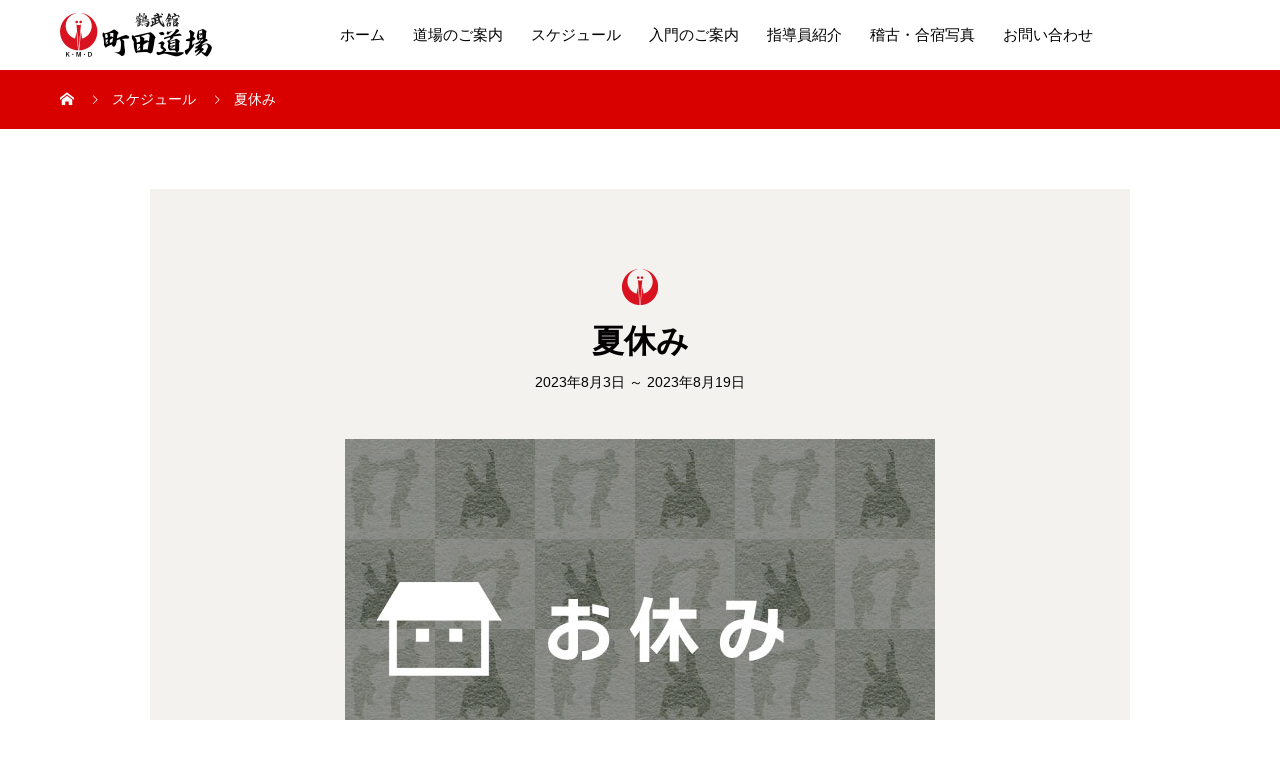

--- FILE ---
content_type: text/html; charset=UTF-8
request_url: https://machida-dojo.com/schedule/%E5%A4%8F%E4%BC%91%E3%81%BF/
body_size: 10915
content:
<!DOCTYPE html>
<html lang="ja">
<head>
<meta charset="UTF-8">
<meta name="viewport" content="width=device-width, initial-scale=1">
<meta name="description" content="埼玉県鶴ヶ島市の柔道教室、鶴武舘 町田道場では、幼児から小学生・中学生以上と幅広く柔道技の上達、健康な体作り、強い精神力、礼儀作法の指導を行っております。">
<title>夏休み &#8211; 鶴武舘 町田道場</title>
<meta name='robots' content='max-image-preview:large' />
<link rel="alternate" type="application/rss+xml" title="鶴武舘 町田道場 &raquo; フィード" href="https://machida-dojo.com/feed/" />
<link rel="alternate" type="application/rss+xml" title="鶴武舘 町田道場 &raquo; コメントフィード" href="https://machida-dojo.com/comments/feed/" />
<script type="text/javascript">
/* <![CDATA[ */
window._wpemojiSettings = {"baseUrl":"https:\/\/s.w.org\/images\/core\/emoji\/15.0.3\/72x72\/","ext":".png","svgUrl":"https:\/\/s.w.org\/images\/core\/emoji\/15.0.3\/svg\/","svgExt":".svg","source":{"concatemoji":"https:\/\/machida-dojo.com\/wp-includes\/js\/wp-emoji-release.min.js?ver=6.6.4"}};
/*! This file is auto-generated */
!function(i,n){var o,s,e;function c(e){try{var t={supportTests:e,timestamp:(new Date).valueOf()};sessionStorage.setItem(o,JSON.stringify(t))}catch(e){}}function p(e,t,n){e.clearRect(0,0,e.canvas.width,e.canvas.height),e.fillText(t,0,0);var t=new Uint32Array(e.getImageData(0,0,e.canvas.width,e.canvas.height).data),r=(e.clearRect(0,0,e.canvas.width,e.canvas.height),e.fillText(n,0,0),new Uint32Array(e.getImageData(0,0,e.canvas.width,e.canvas.height).data));return t.every(function(e,t){return e===r[t]})}function u(e,t,n){switch(t){case"flag":return n(e,"\ud83c\udff3\ufe0f\u200d\u26a7\ufe0f","\ud83c\udff3\ufe0f\u200b\u26a7\ufe0f")?!1:!n(e,"\ud83c\uddfa\ud83c\uddf3","\ud83c\uddfa\u200b\ud83c\uddf3")&&!n(e,"\ud83c\udff4\udb40\udc67\udb40\udc62\udb40\udc65\udb40\udc6e\udb40\udc67\udb40\udc7f","\ud83c\udff4\u200b\udb40\udc67\u200b\udb40\udc62\u200b\udb40\udc65\u200b\udb40\udc6e\u200b\udb40\udc67\u200b\udb40\udc7f");case"emoji":return!n(e,"\ud83d\udc26\u200d\u2b1b","\ud83d\udc26\u200b\u2b1b")}return!1}function f(e,t,n){var r="undefined"!=typeof WorkerGlobalScope&&self instanceof WorkerGlobalScope?new OffscreenCanvas(300,150):i.createElement("canvas"),a=r.getContext("2d",{willReadFrequently:!0}),o=(a.textBaseline="top",a.font="600 32px Arial",{});return e.forEach(function(e){o[e]=t(a,e,n)}),o}function t(e){var t=i.createElement("script");t.src=e,t.defer=!0,i.head.appendChild(t)}"undefined"!=typeof Promise&&(o="wpEmojiSettingsSupports",s=["flag","emoji"],n.supports={everything:!0,everythingExceptFlag:!0},e=new Promise(function(e){i.addEventListener("DOMContentLoaded",e,{once:!0})}),new Promise(function(t){var n=function(){try{var e=JSON.parse(sessionStorage.getItem(o));if("object"==typeof e&&"number"==typeof e.timestamp&&(new Date).valueOf()<e.timestamp+604800&&"object"==typeof e.supportTests)return e.supportTests}catch(e){}return null}();if(!n){if("undefined"!=typeof Worker&&"undefined"!=typeof OffscreenCanvas&&"undefined"!=typeof URL&&URL.createObjectURL&&"undefined"!=typeof Blob)try{var e="postMessage("+f.toString()+"("+[JSON.stringify(s),u.toString(),p.toString()].join(",")+"));",r=new Blob([e],{type:"text/javascript"}),a=new Worker(URL.createObjectURL(r),{name:"wpTestEmojiSupports"});return void(a.onmessage=function(e){c(n=e.data),a.terminate(),t(n)})}catch(e){}c(n=f(s,u,p))}t(n)}).then(function(e){for(var t in e)n.supports[t]=e[t],n.supports.everything=n.supports.everything&&n.supports[t],"flag"!==t&&(n.supports.everythingExceptFlag=n.supports.everythingExceptFlag&&n.supports[t]);n.supports.everythingExceptFlag=n.supports.everythingExceptFlag&&!n.supports.flag,n.DOMReady=!1,n.readyCallback=function(){n.DOMReady=!0}}).then(function(){return e}).then(function(){var e;n.supports.everything||(n.readyCallback(),(e=n.source||{}).concatemoji?t(e.concatemoji):e.wpemoji&&e.twemoji&&(t(e.twemoji),t(e.wpemoji)))}))}((window,document),window._wpemojiSettings);
/* ]]> */
</script>
<link rel="preconnect" href="https://fonts.googleapis.com">
<link rel="preconnect" href="https://fonts.gstatic.com" crossorigin>
<link href="https://fonts.googleapis.com/css2?family=Noto+Sans+JP:wght@400;600" rel="stylesheet">
<link rel='stylesheet' id='sbi_styles-css' href='https://machida-dojo.com/wp-content/plugins/instagram-feed/css/sbi-styles.min.css?ver=6.9.1' type='text/css' media='all' />
<style id='wp-emoji-styles-inline-css' type='text/css'>

	img.wp-smiley, img.emoji {
		display: inline !important;
		border: none !important;
		box-shadow: none !important;
		height: 1em !important;
		width: 1em !important;
		margin: 0 0.07em !important;
		vertical-align: -0.1em !important;
		background: none !important;
		padding: 0 !important;
	}
</style>
<link rel='stylesheet' id='wp-block-library-css' href='https://machida-dojo.com/wp-includes/css/dist/block-library/style.min.css?ver=6.6.4' type='text/css' media='all' />
<style id='classic-theme-styles-inline-css' type='text/css'>
/*! This file is auto-generated */
.wp-block-button__link{color:#fff;background-color:#32373c;border-radius:9999px;box-shadow:none;text-decoration:none;padding:calc(.667em + 2px) calc(1.333em + 2px);font-size:1.125em}.wp-block-file__button{background:#32373c;color:#fff;text-decoration:none}
</style>
<style id='global-styles-inline-css' type='text/css'>
:root{--wp--preset--aspect-ratio--square: 1;--wp--preset--aspect-ratio--4-3: 4/3;--wp--preset--aspect-ratio--3-4: 3/4;--wp--preset--aspect-ratio--3-2: 3/2;--wp--preset--aspect-ratio--2-3: 2/3;--wp--preset--aspect-ratio--16-9: 16/9;--wp--preset--aspect-ratio--9-16: 9/16;--wp--preset--color--black: #000000;--wp--preset--color--cyan-bluish-gray: #abb8c3;--wp--preset--color--white: #ffffff;--wp--preset--color--pale-pink: #f78da7;--wp--preset--color--vivid-red: #cf2e2e;--wp--preset--color--luminous-vivid-orange: #ff6900;--wp--preset--color--luminous-vivid-amber: #fcb900;--wp--preset--color--light-green-cyan: #7bdcb5;--wp--preset--color--vivid-green-cyan: #00d084;--wp--preset--color--pale-cyan-blue: #8ed1fc;--wp--preset--color--vivid-cyan-blue: #0693e3;--wp--preset--color--vivid-purple: #9b51e0;--wp--preset--gradient--vivid-cyan-blue-to-vivid-purple: linear-gradient(135deg,rgba(6,147,227,1) 0%,rgb(155,81,224) 100%);--wp--preset--gradient--light-green-cyan-to-vivid-green-cyan: linear-gradient(135deg,rgb(122,220,180) 0%,rgb(0,208,130) 100%);--wp--preset--gradient--luminous-vivid-amber-to-luminous-vivid-orange: linear-gradient(135deg,rgba(252,185,0,1) 0%,rgba(255,105,0,1) 100%);--wp--preset--gradient--luminous-vivid-orange-to-vivid-red: linear-gradient(135deg,rgba(255,105,0,1) 0%,rgb(207,46,46) 100%);--wp--preset--gradient--very-light-gray-to-cyan-bluish-gray: linear-gradient(135deg,rgb(238,238,238) 0%,rgb(169,184,195) 100%);--wp--preset--gradient--cool-to-warm-spectrum: linear-gradient(135deg,rgb(74,234,220) 0%,rgb(151,120,209) 20%,rgb(207,42,186) 40%,rgb(238,44,130) 60%,rgb(251,105,98) 80%,rgb(254,248,76) 100%);--wp--preset--gradient--blush-light-purple: linear-gradient(135deg,rgb(255,206,236) 0%,rgb(152,150,240) 100%);--wp--preset--gradient--blush-bordeaux: linear-gradient(135deg,rgb(254,205,165) 0%,rgb(254,45,45) 50%,rgb(107,0,62) 100%);--wp--preset--gradient--luminous-dusk: linear-gradient(135deg,rgb(255,203,112) 0%,rgb(199,81,192) 50%,rgb(65,88,208) 100%);--wp--preset--gradient--pale-ocean: linear-gradient(135deg,rgb(255,245,203) 0%,rgb(182,227,212) 50%,rgb(51,167,181) 100%);--wp--preset--gradient--electric-grass: linear-gradient(135deg,rgb(202,248,128) 0%,rgb(113,206,126) 100%);--wp--preset--gradient--midnight: linear-gradient(135deg,rgb(2,3,129) 0%,rgb(40,116,252) 100%);--wp--preset--font-size--small: 13px;--wp--preset--font-size--medium: 20px;--wp--preset--font-size--large: 36px;--wp--preset--font-size--x-large: 42px;--wp--preset--spacing--20: 0.44rem;--wp--preset--spacing--30: 0.67rem;--wp--preset--spacing--40: 1rem;--wp--preset--spacing--50: 1.5rem;--wp--preset--spacing--60: 2.25rem;--wp--preset--spacing--70: 3.38rem;--wp--preset--spacing--80: 5.06rem;--wp--preset--shadow--natural: 6px 6px 9px rgba(0, 0, 0, 0.2);--wp--preset--shadow--deep: 12px 12px 50px rgba(0, 0, 0, 0.4);--wp--preset--shadow--sharp: 6px 6px 0px rgba(0, 0, 0, 0.2);--wp--preset--shadow--outlined: 6px 6px 0px -3px rgba(255, 255, 255, 1), 6px 6px rgba(0, 0, 0, 1);--wp--preset--shadow--crisp: 6px 6px 0px rgba(0, 0, 0, 1);}:where(.is-layout-flex){gap: 0.5em;}:where(.is-layout-grid){gap: 0.5em;}body .is-layout-flex{display: flex;}.is-layout-flex{flex-wrap: wrap;align-items: center;}.is-layout-flex > :is(*, div){margin: 0;}body .is-layout-grid{display: grid;}.is-layout-grid > :is(*, div){margin: 0;}:where(.wp-block-columns.is-layout-flex){gap: 2em;}:where(.wp-block-columns.is-layout-grid){gap: 2em;}:where(.wp-block-post-template.is-layout-flex){gap: 1.25em;}:where(.wp-block-post-template.is-layout-grid){gap: 1.25em;}.has-black-color{color: var(--wp--preset--color--black) !important;}.has-cyan-bluish-gray-color{color: var(--wp--preset--color--cyan-bluish-gray) !important;}.has-white-color{color: var(--wp--preset--color--white) !important;}.has-pale-pink-color{color: var(--wp--preset--color--pale-pink) !important;}.has-vivid-red-color{color: var(--wp--preset--color--vivid-red) !important;}.has-luminous-vivid-orange-color{color: var(--wp--preset--color--luminous-vivid-orange) !important;}.has-luminous-vivid-amber-color{color: var(--wp--preset--color--luminous-vivid-amber) !important;}.has-light-green-cyan-color{color: var(--wp--preset--color--light-green-cyan) !important;}.has-vivid-green-cyan-color{color: var(--wp--preset--color--vivid-green-cyan) !important;}.has-pale-cyan-blue-color{color: var(--wp--preset--color--pale-cyan-blue) !important;}.has-vivid-cyan-blue-color{color: var(--wp--preset--color--vivid-cyan-blue) !important;}.has-vivid-purple-color{color: var(--wp--preset--color--vivid-purple) !important;}.has-black-background-color{background-color: var(--wp--preset--color--black) !important;}.has-cyan-bluish-gray-background-color{background-color: var(--wp--preset--color--cyan-bluish-gray) !important;}.has-white-background-color{background-color: var(--wp--preset--color--white) !important;}.has-pale-pink-background-color{background-color: var(--wp--preset--color--pale-pink) !important;}.has-vivid-red-background-color{background-color: var(--wp--preset--color--vivid-red) !important;}.has-luminous-vivid-orange-background-color{background-color: var(--wp--preset--color--luminous-vivid-orange) !important;}.has-luminous-vivid-amber-background-color{background-color: var(--wp--preset--color--luminous-vivid-amber) !important;}.has-light-green-cyan-background-color{background-color: var(--wp--preset--color--light-green-cyan) !important;}.has-vivid-green-cyan-background-color{background-color: var(--wp--preset--color--vivid-green-cyan) !important;}.has-pale-cyan-blue-background-color{background-color: var(--wp--preset--color--pale-cyan-blue) !important;}.has-vivid-cyan-blue-background-color{background-color: var(--wp--preset--color--vivid-cyan-blue) !important;}.has-vivid-purple-background-color{background-color: var(--wp--preset--color--vivid-purple) !important;}.has-black-border-color{border-color: var(--wp--preset--color--black) !important;}.has-cyan-bluish-gray-border-color{border-color: var(--wp--preset--color--cyan-bluish-gray) !important;}.has-white-border-color{border-color: var(--wp--preset--color--white) !important;}.has-pale-pink-border-color{border-color: var(--wp--preset--color--pale-pink) !important;}.has-vivid-red-border-color{border-color: var(--wp--preset--color--vivid-red) !important;}.has-luminous-vivid-orange-border-color{border-color: var(--wp--preset--color--luminous-vivid-orange) !important;}.has-luminous-vivid-amber-border-color{border-color: var(--wp--preset--color--luminous-vivid-amber) !important;}.has-light-green-cyan-border-color{border-color: var(--wp--preset--color--light-green-cyan) !important;}.has-vivid-green-cyan-border-color{border-color: var(--wp--preset--color--vivid-green-cyan) !important;}.has-pale-cyan-blue-border-color{border-color: var(--wp--preset--color--pale-cyan-blue) !important;}.has-vivid-cyan-blue-border-color{border-color: var(--wp--preset--color--vivid-cyan-blue) !important;}.has-vivid-purple-border-color{border-color: var(--wp--preset--color--vivid-purple) !important;}.has-vivid-cyan-blue-to-vivid-purple-gradient-background{background: var(--wp--preset--gradient--vivid-cyan-blue-to-vivid-purple) !important;}.has-light-green-cyan-to-vivid-green-cyan-gradient-background{background: var(--wp--preset--gradient--light-green-cyan-to-vivid-green-cyan) !important;}.has-luminous-vivid-amber-to-luminous-vivid-orange-gradient-background{background: var(--wp--preset--gradient--luminous-vivid-amber-to-luminous-vivid-orange) !important;}.has-luminous-vivid-orange-to-vivid-red-gradient-background{background: var(--wp--preset--gradient--luminous-vivid-orange-to-vivid-red) !important;}.has-very-light-gray-to-cyan-bluish-gray-gradient-background{background: var(--wp--preset--gradient--very-light-gray-to-cyan-bluish-gray) !important;}.has-cool-to-warm-spectrum-gradient-background{background: var(--wp--preset--gradient--cool-to-warm-spectrum) !important;}.has-blush-light-purple-gradient-background{background: var(--wp--preset--gradient--blush-light-purple) !important;}.has-blush-bordeaux-gradient-background{background: var(--wp--preset--gradient--blush-bordeaux) !important;}.has-luminous-dusk-gradient-background{background: var(--wp--preset--gradient--luminous-dusk) !important;}.has-pale-ocean-gradient-background{background: var(--wp--preset--gradient--pale-ocean) !important;}.has-electric-grass-gradient-background{background: var(--wp--preset--gradient--electric-grass) !important;}.has-midnight-gradient-background{background: var(--wp--preset--gradient--midnight) !important;}.has-small-font-size{font-size: var(--wp--preset--font-size--small) !important;}.has-medium-font-size{font-size: var(--wp--preset--font-size--medium) !important;}.has-large-font-size{font-size: var(--wp--preset--font-size--large) !important;}.has-x-large-font-size{font-size: var(--wp--preset--font-size--x-large) !important;}
:where(.wp-block-post-template.is-layout-flex){gap: 1.25em;}:where(.wp-block-post-template.is-layout-grid){gap: 1.25em;}
:where(.wp-block-columns.is-layout-flex){gap: 2em;}:where(.wp-block-columns.is-layout-grid){gap: 2em;}
:root :where(.wp-block-pullquote){font-size: 1.5em;line-height: 1.6;}
</style>
<link rel='stylesheet' id='contact-form-7-css' href='https://machida-dojo.com/wp-content/plugins/contact-form-7/includes/css/styles.css?ver=6.0' type='text/css' media='all' />
<link rel='stylesheet' id='sns-button-css' href='https://machida-dojo.com/wp-content/themes/mikado_tcd071/assets/css/sns-botton.css?ver=1.17' type='text/css' media='all' />
<link rel='stylesheet' id='mikado-style-css' href='https://machida-dojo.com/wp-content/themes/mikado_tcd071/style.css?ver=1.17' type='text/css' media='all' />
<link rel='stylesheet' id='design-plus-css' href='https://machida-dojo.com/wp-content/themes/mikado_tcd071/assets/css/design-plus.css?ver=1.17' type='text/css' media='all' />
<link rel='stylesheet' id='mikado-slick-css' href='https://machida-dojo.com/wp-content/themes/mikado_tcd071/assets/css/slick.min.css?ver=1.17' type='text/css' media='all' />
<link rel='stylesheet' id='mikado-slick-theme-css' href='https://machida-dojo.com/wp-content/themes/mikado_tcd071/assets/css/slick-theme.min.css?ver=1.17' type='text/css' media='all' />
<style>:root {
  --tcd-font-type1: Arial,"Hiragino Sans","Yu Gothic Medium","Meiryo",sans-serif;
  --tcd-font-type2: "Times New Roman",Times,"Yu Mincho","游明朝","游明朝体","Hiragino Mincho Pro",serif;
  --tcd-font-type3: Palatino,"Yu Kyokasho","游教科書体","UD デジタル 教科書体 N","游明朝","游明朝体","Hiragino Mincho Pro","Meiryo",serif;
  --tcd-font-type-logo: "Noto Sans JP",sans-serif;
}</style>
<script type="text/javascript" src="https://machida-dojo.com/wp-includes/js/jquery/jquery.min.js?ver=3.7.1" id="jquery-core-js"></script>
<script type="text/javascript" src="https://machida-dojo.com/wp-includes/js/jquery/jquery-migrate.min.js?ver=3.4.1" id="jquery-migrate-js"></script>
<link rel="https://api.w.org/" href="https://machida-dojo.com/wp-json/" /><link rel="canonical" href="https://machida-dojo.com/schedule/%e5%a4%8f%e4%bc%91%e3%81%bf/" />
<link rel='shortlink' href='https://machida-dojo.com/?p=311' />
<link rel="alternate" title="oEmbed (JSON)" type="application/json+oembed" href="https://machida-dojo.com/wp-json/oembed/1.0/embed?url=https%3A%2F%2Fmachida-dojo.com%2Fschedule%2F%25e5%25a4%258f%25e4%25bc%2591%25e3%2581%25bf%2F" />
<link rel="alternate" title="oEmbed (XML)" type="text/xml+oembed" href="https://machida-dojo.com/wp-json/oembed/1.0/embed?url=https%3A%2F%2Fmachida-dojo.com%2Fschedule%2F%25e5%25a4%258f%25e4%25bc%2591%25e3%2581%25bf%2F&#038;format=xml" />
<link rel="shortcut icon" href="https://machida-dojo.com/wp-content/uploads/2023/03/favcon.png">
<style>
.p-breadcrumb,.p-pagetop,.c-pw__btn:hover,.p-btn:hover,.element-type2,.p-shinzen-slider .slick-dots li button:hover,.p-shinzen-slider .slick-dots li.slick-active button{background: #d80100}.p-pager__item a:hover, .p-pager__item .current,.p-event-category > li.is-active > a,.p-event-category > li > a:hover,.p-schedule__anchors li a:hover,.p-headline__link:hover,.p-article01__cat a:hover,.p-entry__category a:hover{color: #d80100}.p-entry__category,.p-faq__list.type2 .p-faq__q,.p-widget__title--type2 span{border-color: #d80100}.c-pw__btn,.p-pagetop:focus,.p-pagetop:hover,.p-readmore__btn:hover,.p-header-slider .slick-dots li.slick-active button, .p-header-slider .slick-dots li:hover button{background: #999999}.p-article01 a:hover .p-article01__title,.p-article03__title a:hover,.p-article05 a:hover .p-article05__title,.p-faq__list dt:hover,.p-footer-nav--type2 a:hover,.p-nav01__item a:hover, .p-nav01__item--prev:hover::before, .p-nav01__item--next:hover::after,.p-news-list a:hover .p-news-list__title{color: #999999}.p-page-links > span,.p-page-links a:hover{background: #d80100}.p-entry__body a,body.page_tcd_template_type2 .l-contents a:not([class]),body.page_tcd_template_type3 .l-contents a:not([class]),body.page_tcd_template_type4 .l-contents a:not([class]),body.single-history .p-history-info a:not([class]),body.single-history .p-entry__img a:not([class]),.custom-html-widget a{color: #d80100}body{font-family: var(--tcd-font-type2)}.c-font-type--logo{font-family: var(--tcd-font-type-logo);font-weight: bold}.c-logo,.p-about-info__col-title,.p-archive-header__title,.p-article01__title,.p-article02__title,.p-article03__title,.p-article05__excerpt,.p-article05__subtitle,.p-author__title,.p-block01__title,.p-block02__title,.p-entry__title,.p-event-category,.p-footer-link__title,.p-header-content__title,.p-history-info__col-block,.p-index-contents__title,.p-index-content01__month,.p-index-content04__title,.p-megamenu01__list-item__title,.p-megamenu02__cat-list-item > a,.p-schedule__anchors,.p-schedule__month,.p-page-header__title,.p-page-header__desc,.p-pager,.p-sanpai-table > tbody > tr > th,.p-sanpai-table.table02 > tbody > tr > th,.p-shinzen-table > tbody > tr > th{font-family: var(--tcd-font-type2)}.p-front-global-nav,.p-global-nav,.p-footer-nav{font-family: var(--tcd-font-type2)}.p-hover-effect--type1:hover img{-webkit-transform: scale(1.2);transform: scale(1.2)}.l-header__logo a{color: #000000;font-size: 24px}.l-header{background: #ffffff}.l-header--fixed.is-active{background: #ffffff}.p-front-global-nav > ul > li > a{color: #ffffff}.p-global-nav > ul > li > a,.p-menu-btn,.p-header-lang__button{color: #000000}.p-global-nav > ul > li > a:hover,.p-front-global-nav.p-front-global-nav--type2 a:hover{color: #d80100}.p-global-nav .sub-menu a{background: #222222;color: #ffffff}.p-global-nav .sub-menu a:hover{background: #d80100;color: #ffffff}.p-global-nav .menu-item-has-children > a > .p-global-nav__toggle::before{border-color: #000000}.p-megamenu01{background-color: #222222}.p-megamenu02__cat-list-item > a{background-color: #222222}.p-megamenu02__blog-list,.p-megamenu02__cat-list-item.is-active > a, .p-megamenu02__cat-list-item > a:hover{background-color: #f4f2ef}.p-footer-link__title{color: #ffffff;font-size: 32px}.p-footer-link__btn .p-btn{color: #ffffff;background: #d90000}.p-footer-link__btn a.p-btn:hover{color: #ffffff;background: #ed0000}.p-footer-link::before{background: rgba(0,0,0, 0.300000)}.p-info__logo a{color: #000000;font-size: 25px}.p-footer-nav ul li a, .p-info{background: #f5f5f5;color: #000000}.p-copyright{background: #000000;color: #ffffff}.p-page-header::before{background: rgba(0, 0, 0, 0.3)}.p-page-header__title{color: #ffffff;font-size: 34px}.p-archive-header__title{color: #000000;font-size: 32px}.p-archive-header__desc{color: #000000;font-size: 16px}.p-entry__title{color: #000000;font-size: 32px}.p-entry__body{color: #000000;font-size: 16px}.p-article05__subtitle{color: #000000;font-size: 32px}@media screen and (max-width: 767px) {.l-header__logo a{color: #000000;font-size: 20px}.p-footer-link__title{font-size: 20px}.p-info__logo a{color: #000000;font-size: 25px}.p-page-header__title{font-size: 24px}.p-archive-header__title{font-size: 20px}.p-archive-header__desc{font-size: 14px}.p-entry__title{font-size: 20px}.p-entry__body{font-size: 14px}.p-article05__subtitle{font-size: 20px}}@media screen and (max-width: 1199px) {.l-header{background: #ffffff}.l-header--fixed.is-active{background: #ffffff}.p-header-lang a{background: #000000;color: #ffffff}.p-header-lang a:hover{background: #d80100;color: #ffffff}.p-header-lang a.is-active-site{background: #d80100;color: #ffffff}.p-global-nav > ul > li > a,.p-global-nav > ul > li > a:hover,.p-global-nav a,.p-global-nav a:hover{background: rgba(0,0,0, 1);color: #ffffff!important}.p-global-nav .sub-menu a,.p-global-nav .sub-menu a:hover{background: rgba(216,1,0, 1);color: #ffffff!important}.p-global-nav .menu-item-has-children > a > .p-global-nav__toggle::before{border-color: #ffffff}}@media screen and (min-width: 1200px) {.p-header-lang--type1 a,.p-header-lang--type2 > ul > li > a{color: #000000}.p-header-lang--type1 a:hover,.p-header-lang--type2 > ul > li > a:hover{color: #d80100}.p-header-lang--type1 a.is-active-site,.p-header-lang--type2 > ul > li > a.is-active-site{color: #999999}.p-header-lang--type2 ul ul li a{background: #000000;color: #ffffff}.p-header-lang--type2 ul ul li a:hover{background: #d80100;color: #ffffff}.p-header-lang--type2 ul ul li a.is-active-site{background: #d80100;color: #ffffff}}</style>
<noscript><style>.lazyload[data-src]{display:none !important;}</style></noscript><style>.lazyload{background-image:none !important;}.lazyload:before{background-image:none !important;}</style><!-- Google tag (gtag.js) -->
<script async src="https://www.googletagmanager.com/gtag/js?id=G-YY90G6TYQH"></script>
<script>
  window.dataLayer = window.dataLayer || [];
  function gtag(){dataLayer.push(arguments);}
  gtag('js', new Date());

  gtag('config', 'G-YY90G6TYQH');
</script>
</head>
<body class="schedule-template-default single single-schedule postid-311 wp-embed-responsive">
<header id="js-header" class="l-header l-header--fixed">
  <div class="l-header__inner l-inner">
  <div class="l-header__logo c-logo">
    <a href="https://machida-dojo.com/">
      <img src="[data-uri]" alt="鶴武舘 町田道場" width="152" data-src="https://machida-dojo.com/wp-content/uploads/2023/03/machida_logo.png" decoding="async" class="lazyload" data-eio-rwidth="304" data-eio-rheight="88"><noscript><img src="https://machida-dojo.com/wp-content/uploads/2023/03/machida_logo.png" alt="鶴武舘 町田道場" width="152" data-eio="l"></noscript>
    </a>
  </div>
<nav id="js-global-nav" class="p-global-nav"><ul id="menu-%e3%83%a1%e3%83%8b%e3%83%a5%e3%83%bc" class="menu"><li id="menu-item-121" class="menu-item menu-item-type-custom menu-item-object-custom menu-item-121"><a href="/">ホーム<span class="p-global-nav__toggle"></span></a></li>
<li id="menu-item-120" class="menu-item menu-item-type-post_type menu-item-object-page menu-item-120"><a href="https://machida-dojo.com/about/">道場のご案内<span class="p-global-nav__toggle"></span></a></li>
<li id="menu-item-122" class="menu-item menu-item-type-custom menu-item-object-custom menu-item-122"><a href="/schedule/">スケジュール<span class="p-global-nav__toggle"></span></a></li>
<li id="menu-item-119" class="menu-item menu-item-type-post_type menu-item-object-page menu-item-119"><a href="https://machida-dojo.com/trial/">入門のご案内<span class="p-global-nav__toggle"></span></a></li>
<li id="menu-item-118" class="menu-item menu-item-type-post_type menu-item-object-page menu-item-has-children menu-item-118"><a href="https://machida-dojo.com/instructor/">指導員紹介<span class="p-global-nav__toggle"></span></a>
<ul class="sub-menu">
	<li id="menu-item-257" class="menu-item menu-item-type-custom menu-item-object-custom menu-item-257"><a href="/instructor/#cap">歴代キャプテンの紹介<span class="p-global-nav__toggle"></span></a></li>
</ul>
</li>
<li id="menu-item-123" class="menu-item menu-item-type-custom menu-item-object-custom menu-item-123"><a href="/event/">稽古・合宿写真<span class="p-global-nav__toggle"></span></a></li>
<li id="menu-item-117" class="menu-item menu-item-type-post_type menu-item-object-page menu-item-117"><a href="https://machida-dojo.com/contact/">お問い合わせ<span class="p-global-nav__toggle"></span></a></li>
</ul></nav>    <button id="js-menu-btn" class="p-menu-btn c-menu-btn"></button>
  </div>
</header>
<main class="l-main">
<div class="p-breadcrumb single">
<ol class="p-breadcrumb__inner c-breadcrumb l-inner" itemscope itemtype="https://schema.org/BreadcrumbList">
<li class="p-breadcrumb__item c-breadcrumb__item c-breadcrumb__item--home" itemprop="itemListElement" itemscope itemtype="https://schema.org/ListItem">
<a href="https://machida-dojo.com/" itemprop="item"><span itemprop="name">HOME</span></a><meta itemprop="position" content="1"></li>
<li class="p-breadcrumb__item c-breadcrumb__item" itemprop="itemListElement" itemscope itemtype="https://schema.org/ListItem"><a href="https://machida-dojo.com/schedule/" itemprop="item"><span itemprop="name">スケジュール</span></a><meta itemprop="position" content="2"></li>
<li class="p-breadcrumb__item c-breadcrumb__item" itemprop="itemListElement" itemscope itemtype="https://schema.org/ListItem"><span itemprop="name">夏休み</span><meta itemprop="position" content="3"></li>
</ol>
</div>

<div class="l-contents l-inner">
  <div class="l-primary">
    <article class="p-entry p-entry-schedule l-single">
      <div class="p-entry__inner p-entry-schedule__inner">
        <header class="p-entry__header">
            <span class="c-logo--element element-type1">
    <img src="[data-uri]" data-src="https://machida-dojo.com/wp-content/uploads/2023/03/7272.png" decoding="async" class="lazyload" data-eio-rwidth="72" data-eio-rheight="72"><noscript><img src="https://machida-dojo.com/wp-content/uploads/2023/03/7272.png" data-eio="l"></noscript>
  </span>
          <h1 class="p-entry__title">夏休み</h1>
          <div class="p-entry-schedule__date">2023年8月3日 ～ 2023年8月19日</div>
          <figure class="p-entry__img"><img width="590" height="380" src="[data-uri]" class="attachment-full size-full wp-post-image lazyload" alt="" decoding="async" fetchpriority="high"   data-src="https://machida-dojo.com/wp-content/uploads/2023/03/p04.jpg" data-srcset="https://machida-dojo.com/wp-content/uploads/2023/03/p04.jpg 590w, https://machida-dojo.com/wp-content/uploads/2023/03/p04-300x193.jpg 300w, https://machida-dojo.com/wp-content/uploads/2023/03/p04-560x360.jpg 560w" data-sizes="auto" data-eio-rwidth="590" data-eio-rheight="380" /><noscript><img width="590" height="380" src="https://machida-dojo.com/wp-content/uploads/2023/03/p04.jpg" class="attachment-full size-full wp-post-image" alt="" decoding="async" fetchpriority="high" srcset="https://machida-dojo.com/wp-content/uploads/2023/03/p04.jpg 590w, https://machida-dojo.com/wp-content/uploads/2023/03/p04-300x193.jpg 300w, https://machida-dojo.com/wp-content/uploads/2023/03/p04-560x360.jpg 560w" sizes="(max-width: 590px) 100vw, 590px" data-eio="l" /></noscript></figure>
        </header>
        <div class="p-entry__body">
        </div>
		<div class="single_share clearfix event_share" id="single_share_bottom">
 </div>
      </div><!-- p-entry__inner -->
    </article><!-- p-entry -->
    <section class="p-schedule-related">
      <div class="p-block02">
          <span class="c-logo--element element-type1">
    <img src="[data-uri]" data-src="https://machida-dojo.com/wp-content/uploads/2023/03/7272.png" decoding="async" class="lazyload" data-eio-rwidth="72" data-eio-rheight="72"><noscript><img src="https://machida-dojo.com/wp-content/uploads/2023/03/7272.png" data-eio="l"></noscript>
  </span>
        <h2 class="p-block02__title">1月のスケジュール</h2>
      </div>
      <div class="p-schedule-list__inner">
        <article class="p-article05 p-schedule-list__item">
          <a class="p-hover-effect--type1" href="https://machida-dojo.com/schedule/%e5%9f%bc%e7%8e%89%e7%9c%8c%e7%ab%8b%e6%ad%a6%e9%81%93%e9%a4%a8%e3%80%80%e6%9f%94%e9%81%93%e7%a8%bd%e5%8f%a4%e5%a7%8b%e3%82%81/">
            <div class="p-article05__img p-hover-effect__bg"><img width="590" height="381" src="[data-uri]" class="attachment-size1 size-size1 wp-post-image lazyload" alt="" decoding="async"   data-src="https://machida-dojo.com/wp-content/uploads/2023/06/埼玉県立武道館-1.jpg" data-srcset="https://machida-dojo.com/wp-content/uploads/2023/06/埼玉県立武道館-1.jpg 590w, https://machida-dojo.com/wp-content/uploads/2023/06/埼玉県立武道館-1-300x194.jpg 300w" data-sizes="auto" data-eio-rwidth="590" data-eio-rheight="381" /><noscript><img width="590" height="381" src="https://machida-dojo.com/wp-content/uploads/2023/06/埼玉県立武道館-1.jpg" class="attachment-size1 size-size1 wp-post-image" alt="" decoding="async" srcset="https://machida-dojo.com/wp-content/uploads/2023/06/埼玉県立武道館-1.jpg 590w, https://machida-dojo.com/wp-content/uploads/2023/06/埼玉県立武道館-1-300x194.jpg 300w" sizes="(max-width: 590px) 100vw, 590px" data-eio="l" /></noscript></div>
            <div class="p-article05__content">
              <p class="p-article05__date js-multiline-ellipsis">1月4日</p>
              <h3 class="p-article05__title js-multiline-ellipsis">埼玉県立武道館　柔道稽古始め（強化選手並びに希望者のみ）</h3>
              <p class="p-article05__excerpt js-multiline-ellipsis">場所 埼玉県立武道館 住所 〒362-0032 埼玉県上尾市日の出４丁目１８７７ 埼玉県立武道館 電話番号 048-777-24005</p>
            </div>
          </a>
        </article>
        <article class="p-article05 p-schedule-list__item">
          <a class="p-hover-effect--type1" href="https://machida-dojo.com/schedule/6%ef%bc%9a30%ef%bd%9e8%ef%bc%9a30%e3%80%80%e5%b0%8f%e5%ad%a6%e7%94%9f%e3%81%ae%e9%83%a8%e5%85%a8%e5%93%a1%e3%80%808%ef%bc%9a30%ef%bd%9e9%ef%bc%9a45%e5%b0%8f%e5%ad%a6%e9%ab%98%e5%ad%a6%e5%b9%b4-20/">
            <div class="p-article05__img p-hover-effect__bg"><img width="590" height="380" src="[data-uri]" class="attachment-size1 size-size1 wp-post-image lazyload" alt="" decoding="async"   data-src="https://machida-dojo.com/wp-content/uploads/2025/11/P11.jpg" data-srcset="https://machida-dojo.com/wp-content/uploads/2025/11/P11.jpg 590w, https://machida-dojo.com/wp-content/uploads/2025/11/P11-300x193.jpg 300w, https://machida-dojo.com/wp-content/uploads/2025/11/P11-560x360.jpg 560w" data-sizes="auto" data-eio-rwidth="590" data-eio-rheight="380" /><noscript><img width="590" height="380" src="https://machida-dojo.com/wp-content/uploads/2025/11/P11.jpg" class="attachment-size1 size-size1 wp-post-image" alt="" decoding="async" srcset="https://machida-dojo.com/wp-content/uploads/2025/11/P11.jpg 590w, https://machida-dojo.com/wp-content/uploads/2025/11/P11-300x193.jpg 300w, https://machida-dojo.com/wp-content/uploads/2025/11/P11-560x360.jpg 560w" sizes="(max-width: 590px) 100vw, 590px" data-eio="l" /></noscript></div>
            <div class="p-article05__content">
              <p class="p-article05__date js-multiline-ellipsis">1月15日</p>
              <h3 class="p-article05__title js-multiline-ellipsis">6：30～8：30　小学生の部全員　8：30～9：45小学高学年以上一般</h3>
              <p class="p-article05__excerpt js-multiline-ellipsis"></p>
            </div>
          </a>
        </article>
        <article class="p-article05 p-schedule-list__item">
          <a class="p-hover-effect--type1" href="https://machida-dojo.com/schedule/6%ef%bc%9a30%ef%bd%9e8%ef%bc%9a30%e3%80%80%e5%b0%8f%e5%ad%a6%e7%94%9f%e3%81%ae%e9%83%a8%e5%85%a8%e5%93%a1%e3%80%808%ef%bc%9a30%ef%bd%9e9%ef%bc%9a45%e5%b0%8f%e5%ad%a6%e9%ab%98%e5%ad%a6%e5%b9%b4-21/">
            <div class="p-article05__img p-hover-effect__bg"><img width="590" height="380" src="[data-uri]" class="attachment-size1 size-size1 wp-post-image lazyload" alt="" decoding="async"   data-src="https://machida-dojo.com/wp-content/uploads/2025/11/P11.jpg" data-srcset="https://machida-dojo.com/wp-content/uploads/2025/11/P11.jpg 590w, https://machida-dojo.com/wp-content/uploads/2025/11/P11-300x193.jpg 300w, https://machida-dojo.com/wp-content/uploads/2025/11/P11-560x360.jpg 560w" data-sizes="auto" data-eio-rwidth="590" data-eio-rheight="380" /><noscript><img width="590" height="380" src="https://machida-dojo.com/wp-content/uploads/2025/11/P11.jpg" class="attachment-size1 size-size1 wp-post-image" alt="" decoding="async" srcset="https://machida-dojo.com/wp-content/uploads/2025/11/P11.jpg 590w, https://machida-dojo.com/wp-content/uploads/2025/11/P11-300x193.jpg 300w, https://machida-dojo.com/wp-content/uploads/2025/11/P11-560x360.jpg 560w" sizes="(max-width: 590px) 100vw, 590px" data-eio="l" /></noscript></div>
            <div class="p-article05__content">
              <p class="p-article05__date js-multiline-ellipsis">1月17日</p>
              <h3 class="p-article05__title js-multiline-ellipsis">6：30～8：30　小学生の部全員　8：30～9：45小学高学年以上一般</h3>
              <p class="p-article05__excerpt js-multiline-ellipsis"></p>
            </div>
          </a>
        </article>
        <article class="p-article05 p-schedule-list__item">
          <a class="p-hover-effect--type1" href="https://machida-dojo.com/schedule/6%ef%bc%9a30%ef%bd%9e8%ef%bc%9a30%e3%80%80%e5%b0%8f%e4%b8%ad%e5%ad%a6%e7%94%9f%e3%81%ae%e9%83%a8%e5%85%a8%e5%93%a1-55/">
            <div class="p-article05__img p-hover-effect__bg"><img width="590" height="380" src="[data-uri]" class="attachment-size1 size-size1 wp-post-image lazyload" alt="" decoding="async"   data-src="https://machida-dojo.com/wp-content/uploads/2024/06/0628b.jpg" data-srcset="https://machida-dojo.com/wp-content/uploads/2024/06/0628b.jpg 590w, https://machida-dojo.com/wp-content/uploads/2024/06/0628b-300x193.jpg 300w, https://machida-dojo.com/wp-content/uploads/2024/06/0628b-560x360.jpg 560w" data-sizes="auto" data-eio-rwidth="590" data-eio-rheight="380" /><noscript><img width="590" height="380" src="https://machida-dojo.com/wp-content/uploads/2024/06/0628b.jpg" class="attachment-size1 size-size1 wp-post-image" alt="" decoding="async" srcset="https://machida-dojo.com/wp-content/uploads/2024/06/0628b.jpg 590w, https://machida-dojo.com/wp-content/uploads/2024/06/0628b-300x193.jpg 300w, https://machida-dojo.com/wp-content/uploads/2024/06/0628b-560x360.jpg 560w" sizes="(max-width: 590px) 100vw, 590px" data-eio="l" /></noscript></div>
            <div class="p-article05__content">
              <p class="p-article05__date js-multiline-ellipsis">1月19日</p>
              <h3 class="p-article05__title js-multiline-ellipsis">6：30～8：30　小中学生の部全員</h3>
              <p class="p-article05__excerpt js-multiline-ellipsis"></p>
            </div>
          </a>
        </article>
        <article class="p-article05 p-schedule-list__item">
          <a class="p-hover-effect--type1" href="https://machida-dojo.com/schedule/6%ef%bc%9a30%ef%bd%9e8%ef%bc%9a30%e3%80%80%e5%b0%8f%e5%ad%a6%e7%94%9f%e3%81%ae%e9%83%a8%e5%85%a8%e5%93%a1%e3%80%808%ef%bc%9a30%ef%bd%9e9%ef%bc%9a45%e5%b0%8f%e5%ad%a6%e9%ab%98%e5%ad%a6%e5%b9%b4-22/">
            <div class="p-article05__img p-hover-effect__bg"><img width="590" height="380" src="[data-uri]" class="attachment-size1 size-size1 wp-post-image lazyload" alt="" decoding="async"   data-src="https://machida-dojo.com/wp-content/uploads/2025/11/P11.jpg" data-srcset="https://machida-dojo.com/wp-content/uploads/2025/11/P11.jpg 590w, https://machida-dojo.com/wp-content/uploads/2025/11/P11-300x193.jpg 300w, https://machida-dojo.com/wp-content/uploads/2025/11/P11-560x360.jpg 560w" data-sizes="auto" data-eio-rwidth="590" data-eio-rheight="380" /><noscript><img width="590" height="380" src="https://machida-dojo.com/wp-content/uploads/2025/11/P11.jpg" class="attachment-size1 size-size1 wp-post-image" alt="" decoding="async" srcset="https://machida-dojo.com/wp-content/uploads/2025/11/P11.jpg 590w, https://machida-dojo.com/wp-content/uploads/2025/11/P11-300x193.jpg 300w, https://machida-dojo.com/wp-content/uploads/2025/11/P11-560x360.jpg 560w" sizes="(max-width: 590px) 100vw, 590px" data-eio="l" /></noscript></div>
            <div class="p-article05__content">
              <p class="p-article05__date js-multiline-ellipsis">1月22日</p>
              <h3 class="p-article05__title js-multiline-ellipsis">6：30～8：30　小学生の部全員　8：30～9：45小学高学年以上一般</h3>
              <p class="p-article05__excerpt js-multiline-ellipsis"></p>
            </div>
          </a>
        </article>
        <article class="p-article05 p-schedule-list__item">
          <a class="p-hover-effect--type1" href="https://machida-dojo.com/schedule/6%ef%bc%9a30%ef%bd%9e8%ef%bc%9a30%e3%80%80%e5%b0%8f%e5%ad%a6%e7%94%9f%e3%81%ae%e9%83%a8%e5%85%a8%e5%93%a1%e3%80%808%ef%bc%9a30%ef%bd%9e9%ef%bc%9a45%e5%b0%8f%e5%ad%a6%e9%ab%98%e5%ad%a6%e5%b9%b4-23/">
            <div class="p-article05__img p-hover-effect__bg"><img width="590" height="380" src="[data-uri]" class="attachment-size1 size-size1 wp-post-image lazyload" alt="" decoding="async"   data-src="https://machida-dojo.com/wp-content/uploads/2025/11/P11.jpg" data-srcset="https://machida-dojo.com/wp-content/uploads/2025/11/P11.jpg 590w, https://machida-dojo.com/wp-content/uploads/2025/11/P11-300x193.jpg 300w, https://machida-dojo.com/wp-content/uploads/2025/11/P11-560x360.jpg 560w" data-sizes="auto" data-eio-rwidth="590" data-eio-rheight="380" /><noscript><img width="590" height="380" src="https://machida-dojo.com/wp-content/uploads/2025/11/P11.jpg" class="attachment-size1 size-size1 wp-post-image" alt="" decoding="async" srcset="https://machida-dojo.com/wp-content/uploads/2025/11/P11.jpg 590w, https://machida-dojo.com/wp-content/uploads/2025/11/P11-300x193.jpg 300w, https://machida-dojo.com/wp-content/uploads/2025/11/P11-560x360.jpg 560w" sizes="(max-width: 590px) 100vw, 590px" data-eio="l" /></noscript></div>
            <div class="p-article05__content">
              <p class="p-article05__date js-multiline-ellipsis">1月24日</p>
              <h3 class="p-article05__title js-multiline-ellipsis">6：30～8：30　小学生の部全員　8：30～9：45小学高学年以上一般</h3>
              <p class="p-article05__excerpt js-multiline-ellipsis"></p>
            </div>
          </a>
        </article>
        <article class="p-article05 p-schedule-list__item">
          <a class="p-hover-effect--type1" href="https://machida-dojo.com/schedule/6%ef%bc%9a30%ef%bd%9e8%ef%bc%9a30%e3%80%80%e5%b0%8f%e4%b8%ad%e5%ad%a6%e7%94%9f%e3%81%ae%e9%83%a8%e5%85%a8%e5%93%a1-56/">
            <div class="p-article05__img p-hover-effect__bg"><img width="590" height="380" src="[data-uri]" class="attachment-size1 size-size1 wp-post-image lazyload" alt="" decoding="async"   data-src="https://machida-dojo.com/wp-content/uploads/2024/06/0628b.jpg" data-srcset="https://machida-dojo.com/wp-content/uploads/2024/06/0628b.jpg 590w, https://machida-dojo.com/wp-content/uploads/2024/06/0628b-300x193.jpg 300w, https://machida-dojo.com/wp-content/uploads/2024/06/0628b-560x360.jpg 560w" data-sizes="auto" data-eio-rwidth="590" data-eio-rheight="380" /><noscript><img width="590" height="380" src="https://machida-dojo.com/wp-content/uploads/2024/06/0628b.jpg" class="attachment-size1 size-size1 wp-post-image" alt="" decoding="async" srcset="https://machida-dojo.com/wp-content/uploads/2024/06/0628b.jpg 590w, https://machida-dojo.com/wp-content/uploads/2024/06/0628b-300x193.jpg 300w, https://machida-dojo.com/wp-content/uploads/2024/06/0628b-560x360.jpg 560w" sizes="(max-width: 590px) 100vw, 590px" data-eio="l" /></noscript></div>
            <div class="p-article05__content">
              <p class="p-article05__date js-multiline-ellipsis">1月26日</p>
              <h3 class="p-article05__title js-multiline-ellipsis">6：30～8：30　小中学生の部全員</h3>
              <p class="p-article05__excerpt js-multiline-ellipsis"></p>
            </div>
          </a>
        </article>
        <article class="p-article05 p-schedule-list__item">
          <a class="p-hover-effect--type1" href="https://machida-dojo.com/schedule/6%ef%bc%9a30%ef%bd%9e8%ef%bc%9a30%e3%80%80%e5%b0%8f%e5%ad%a6%e7%94%9f%e3%81%ae%e9%83%a8%e5%85%a8%e5%93%a1%e3%80%808%ef%bc%9a30%ef%bd%9e9%ef%bc%9a45%e5%b0%8f%e5%ad%a6%e9%ab%98%e5%ad%a6%e5%b9%b4-24/">
            <div class="p-article05__img p-hover-effect__bg"><img width="590" height="380" src="[data-uri]" class="attachment-size1 size-size1 wp-post-image lazyload" alt="" decoding="async"   data-src="https://machida-dojo.com/wp-content/uploads/2025/11/P11.jpg" data-srcset="https://machida-dojo.com/wp-content/uploads/2025/11/P11.jpg 590w, https://machida-dojo.com/wp-content/uploads/2025/11/P11-300x193.jpg 300w, https://machida-dojo.com/wp-content/uploads/2025/11/P11-560x360.jpg 560w" data-sizes="auto" data-eio-rwidth="590" data-eio-rheight="380" /><noscript><img width="590" height="380" src="https://machida-dojo.com/wp-content/uploads/2025/11/P11.jpg" class="attachment-size1 size-size1 wp-post-image" alt="" decoding="async" srcset="https://machida-dojo.com/wp-content/uploads/2025/11/P11.jpg 590w, https://machida-dojo.com/wp-content/uploads/2025/11/P11-300x193.jpg 300w, https://machida-dojo.com/wp-content/uploads/2025/11/P11-560x360.jpg 560w" sizes="(max-width: 590px) 100vw, 590px" data-eio="l" /></noscript></div>
            <div class="p-article05__content">
              <p class="p-article05__date js-multiline-ellipsis">1月29日</p>
              <h3 class="p-article05__title js-multiline-ellipsis">6：30～8：30　小学生の部全員　8：30～9：45小学高学年以上一般</h3>
              <p class="p-article05__excerpt js-multiline-ellipsis"></p>
            </div>
          </a>
        </article>
        <article class="p-article05 p-schedule-list__item">
          <a class="p-hover-effect--type1" href="https://machida-dojo.com/schedule/%e3%81%8a%e4%bc%91%e3%81%bf-26/">
            <div class="p-article05__img p-hover-effect__bg"><img width="590" height="380" src="[data-uri]" class="attachment-size1 size-size1 wp-post-image lazyload" alt="" decoding="async"   data-src="https://machida-dojo.com/wp-content/uploads/2023/03/p04.jpg" data-srcset="https://machida-dojo.com/wp-content/uploads/2023/03/p04.jpg 590w, https://machida-dojo.com/wp-content/uploads/2023/03/p04-300x193.jpg 300w, https://machida-dojo.com/wp-content/uploads/2023/03/p04-560x360.jpg 560w" data-sizes="auto" data-eio-rwidth="590" data-eio-rheight="380" /><noscript><img width="590" height="380" src="https://machida-dojo.com/wp-content/uploads/2023/03/p04.jpg" class="attachment-size1 size-size1 wp-post-image" alt="" decoding="async" srcset="https://machida-dojo.com/wp-content/uploads/2023/03/p04.jpg 590w, https://machida-dojo.com/wp-content/uploads/2023/03/p04-300x193.jpg 300w, https://machida-dojo.com/wp-content/uploads/2023/03/p04-560x360.jpg 560w" sizes="(max-width: 590px) 100vw, 590px" data-eio="l" /></noscript></div>
            <div class="p-article05__content">
              <p class="p-article05__date js-multiline-ellipsis">1月31日</p>
              <h3 class="p-article05__title js-multiline-ellipsis">お休み</h3>
              <p class="p-article05__excerpt js-multiline-ellipsis"></p>
            </div>
          </a>
        </article>
      </div>
    </section>
      <p class="p-schedule-btn">
        <a class="p-btn p-btn__horizon" href="https://machida-dojo.com/schedule/">スケジュール一覧</a>
      </p>
  </div><!-- /.l-primary -->
</div><!-- /.l-contents -->
</main>
<footer class="l-footer">

  
    <section id="js-footer-link" class="p-footer-link p-footer-link--video">
                      <video class="p-footer-link__video-player" src="https://machida-dojo.com/wp-content/uploads/2023/03/IMG_4190.mov" autoplay loop muted></video>
                          <div class="p-footer-link__inner">
        <div class="p-footer-link__contents l-inner">
          <h2 class="p-footer-link__title">道場の雰囲気や、<br />
稽古している子どもたちの<br />
生の姿を是非ご覧になってください。</h2>
          <p class="p-footer-link__btn">
            <a class="p-btn p-btn__horizon" href="https://www.machida-dojo.com/2023/trial/">入門のご案内</a>
          </p>
        </div>
      </div>
          </section>

  
  <div class="p-info">
    <div class="p-info__inner l-inner">
      <nav class="p-footer-nav p-footer-nav--type1"><ul id="menu-%e3%83%a1%e3%83%8b%e3%83%a5%e3%83%bc-1" class="p-footer-nav__inner"><li class="menu-item menu-item-type-custom menu-item-object-custom menu-item-121"><a href="/">ホーム</a></li>
<li class="menu-item menu-item-type-post_type menu-item-object-page menu-item-120"><a href="https://machida-dojo.com/about/">道場のご案内</a></li>
<li class="menu-item menu-item-type-custom menu-item-object-custom menu-item-122"><a href="/schedule/">スケジュール</a></li>
<li class="menu-item menu-item-type-post_type menu-item-object-page menu-item-119"><a href="https://machida-dojo.com/trial/">入門のご案内</a></li>
<li class="menu-item menu-item-type-post_type menu-item-object-page menu-item-118"><a href="https://machida-dojo.com/instructor/">指導員紹介</a></li>
<li class="menu-item menu-item-type-custom menu-item-object-custom menu-item-123"><a href="/event/">稽古・合宿写真</a></li>
<li class="menu-item menu-item-type-post_type menu-item-object-page menu-item-117"><a href="https://machida-dojo.com/contact/">お問い合わせ</a></li>
</ul></nav>      <div class="p-info__logo c-logo">
  <a href="https://machida-dojo.com/">
    <img src="[data-uri]" alt="鶴武舘 町田道場" width="150" data-src="https://machida-dojo.com/wp-content/uploads/2023/03/logo_300b.png" decoding="async" class="lazyload" data-eio-rwidth="300" data-eio-rheight="362"><noscript><img src="https://machida-dojo.com/wp-content/uploads/2023/03/logo_300b.png" alt="鶴武舘 町田道場" width="150" data-eio="l"></noscript>
  </a>
</div>
      <p class="p-info__address">〒350-2211 埼玉県鶴ヶ島市脚折町6-8-10<br />
受付時間10：00～20：00 TEL 049-285-1778</p>
            <ul class="p-social-nav color_type1">
                <li class="p-social-nav__item p-social-nav__item--instagram"><a href="https://www.instagram.com/kmd.machida/"></a></li>
                                                                        <li class="p-social-nav__item p-social-nav__item--rss"><a href="https://machida-dojo.com/feed/"></a></li>
              </ul>
          </div>
  </div>
  <p class="p-copyright">
  <small>Copyright &copy; 鶴武舘 町田道場 All Rights Reserved.</small>
  </p>
  <button id="js-pagetop" class="p-pagetop"></button>
</footer>
<!-- Instagram Feed JS -->
<script type="text/javascript">
var sbiajaxurl = "https://machida-dojo.com/wp-admin/admin-ajax.php";
</script>
<script type="text/javascript" id="eio-lazy-load-js-before">
/* <![CDATA[ */
var eio_lazy_vars = {"exactdn_domain":"","skip_autoscale":0,"threshold":0,"use_dpr":1};
/* ]]> */
</script>
<script type="text/javascript" src="https://machida-dojo.com/wp-content/plugins/ewww-image-optimizer/includes/lazysizes.min.js?ver=814" id="eio-lazy-load-js" async="async" data-wp-strategy="async"></script>
<script type="text/javascript" src="https://machida-dojo.com/wp-includes/js/dist/hooks.min.js?ver=2810c76e705dd1a53b18" id="wp-hooks-js"></script>
<script type="text/javascript" src="https://machida-dojo.com/wp-includes/js/dist/i18n.min.js?ver=5e580eb46a90c2b997e6" id="wp-i18n-js"></script>
<script type="text/javascript" id="wp-i18n-js-after">
/* <![CDATA[ */
wp.i18n.setLocaleData( { 'text direction\u0004ltr': [ 'ltr' ] } );
/* ]]> */
</script>
<script type="text/javascript" src="https://machida-dojo.com/wp-content/plugins/contact-form-7/includes/swv/js/index.js?ver=6.0" id="swv-js"></script>
<script type="text/javascript" id="contact-form-7-js-translations">
/* <![CDATA[ */
( function( domain, translations ) {
	var localeData = translations.locale_data[ domain ] || translations.locale_data.messages;
	localeData[""].domain = domain;
	wp.i18n.setLocaleData( localeData, domain );
} )( "contact-form-7", {"translation-revision-date":"2024-11-05 02:21:01+0000","generator":"GlotPress\/4.0.1","domain":"messages","locale_data":{"messages":{"":{"domain":"messages","plural-forms":"nplurals=1; plural=0;","lang":"ja_JP"},"This contact form is placed in the wrong place.":["\u3053\u306e\u30b3\u30f3\u30bf\u30af\u30c8\u30d5\u30a9\u30fc\u30e0\u306f\u9593\u9055\u3063\u305f\u4f4d\u7f6e\u306b\u7f6e\u304b\u308c\u3066\u3044\u307e\u3059\u3002"],"Error:":["\u30a8\u30e9\u30fc:"]}},"comment":{"reference":"includes\/js\/index.js"}} );
/* ]]> */
</script>
<script type="text/javascript" id="contact-form-7-js-before">
/* <![CDATA[ */
var wpcf7 = {
    "api": {
        "root": "https:\/\/machida-dojo.com\/wp-json\/",
        "namespace": "contact-form-7\/v1"
    }
};
/* ]]> */
</script>
<script type="text/javascript" src="https://machida-dojo.com/wp-content/plugins/contact-form-7/includes/js/index.js?ver=6.0" id="contact-form-7-js"></script>
<script type="text/javascript" src="https://machida-dojo.com/wp-content/themes/mikado_tcd071/assets/js/functions.min.js?ver=1.17" id="mikado-script-js"></script>
<script type="text/javascript" src="https://machida-dojo.com/wp-content/themes/mikado_tcd071/assets/js/youtube.min.js?ver=1.17" id="mikado-youtube-js"></script>
<script type="text/javascript" src="https://machida-dojo.com/wp-content/themes/mikado_tcd071/assets/js/slick.min.js?ver=1.17" id="mikado-slick-js"></script>
<script>
(function($) {
	var initialized = false;
	var initialize = function() {
		if (initialized) return;
		initialized = true;

		$(document).trigger('js-initialized');
		$(window).trigger('resize').trigger('scroll');
	};

	setTimeout(function(){
		setTimeout(initialize, 800);
		$('#site_loader_animation:not(:hidden, :animated)').delay(600).fadeOut(400);
		$('#site_loader_overlay:not(:hidden, :animated)').delay(900).fadeOut(800);
	}, 0);
})(jQuery);
</script>
</body>
</html>